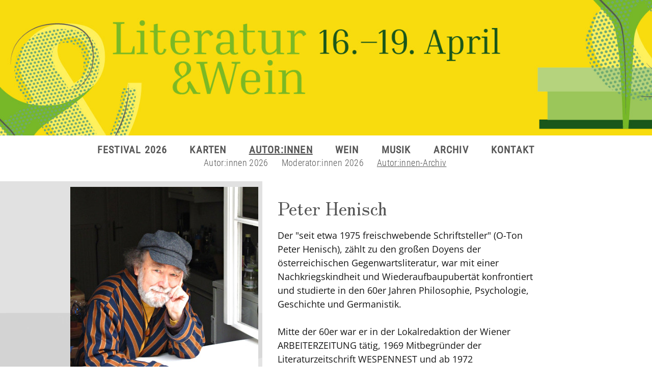

--- FILE ---
content_type: text/html; charset=UTF-8
request_url: https://literaturundwein.at/autorinnen/henisch.php?naviaktiv=nav3&step=autorinnenarchiv
body_size: 4661
content:



<!DOCTYPE HTML PUBLIC "-//W3C//DTD HTML 4.01 Transitional//EN"
          "http://www.w3.org/TR/html4/loose.dtd">

<html>
<head>          
<title>Literatur & Wein - Das Internationale Kulturenfestival</title>
<meta http-equiv="Content-Type" content="text/html; charset=utf-8">
<meta http-equiv="imagetoolbar" content="no">
<meta name="description" content="Internationales Kulturenfestival Literatur & Wein"> 
<meta name="keywords" content="ULNOE, Literaturhaus, Nieder&ouml;sterreich, Unabh&auml;ngig, 
Literatur, Wein, Festival, Stiller, Michael, Sylvia, Treudl, Krems, Kunst, Kultur, Schriftsteller, 
Autoren, Lesung, Veranstaltung, ulnoe, B&uuml;cher, Buch, Presse">

<link rel="stylesheet" href="../inc/litstyles3.css" type="text/css">
<style>
@font-face 
 {font-family: "Roboto Condensed"; src: url('../inc/RobotoCondensed300.ttf'); font-weight: 300;}
@font-face 
 {font-family: "Roboto Condensed"; src: url('../inc/RobotoCondensed400.ttf'); font-weight: 400;}

@font-face 
 {font-family: "Zen Old Mincho"; src: url('../inc/ZenOldMincho.ttf'); font-display: swap; }

@font-face 
 {font-family: "Open Sans"; src: url('../inc/OpenSans400.ttf'); font-weight: 400;}
@font-face 
 {font-family: "Open Sans"; src: url('../inc/OpenSans700.ttf'); font-weight: 700;}
</style> 


<link rel="shortcut icon" type="image/x-icon" href="../favicon.ico">

<!-- Matomo -->
<script>
  var _paq = window._paq = window._paq || [];
  /* tracker methods like "setCustomDimension" should be called before "trackPageView" */
  _paq.push(['trackPageView']);
  _paq.push(['enableLinkTracking']);
  (function() {
    var u="//literaturundwein.at/matomo/";
    _paq.push(['setTrackerUrl', u+'matomo.php']);
    _paq.push(['setSiteId', '1']);
    var d=document, g=d.createElement('script'), s=d.getElementsByTagName('script')[0];
    g.async=true; g.src=u+'matomo.js'; s.parentNode.insertBefore(g,s);
  })();
</script>
<!-- End Matomo Code -->

</head>

<body id="koerper">

<div class="bgabdecker"></div>



<div class="logodiv">

<div class="headbg">
<a href="../index/index.php">
<img src="../grafik/2026header.jpg" class="headgrafik nurdesktop">

<img src="../grafik/2026headerMobNr2.jpg" class="headgrafik nurmobile">
</a>
<img src="../grafik/mobile_menue.png" class="mmenue" onclick='ausan("mobNavi");'>
</div>
</div>



<!------------------this is desktop. **  DO  NOT  FORGET  MOBILE  MENUE---------------------------->

<div class="navi nurdesktop">
<span class="navipunkt" id="nav1" onmouseover="einblenden('nav1');" onmouseout="ausblenden('nav1');"><a href="../festivalaktuell/programm.php?naviaktiv=nav1&step=programm" class="navlink" id="linknav1">FESTIVAL 2026</a></span>

<span class="navipunkt" id="nav2" onmouseover="einblenden('nav2');" onmouseout="ausblenden('nav2');"><a href="../karten/preise.php?naviaktiv=nav2&step=preise" class="navlink" id="linknav2">KARTEN</a></span>

<span class="navipunkt" id="nav3" onmouseover="einblenden('nav3');" onmouseout="ausblenden('nav3');"><a href="../autorinnen/ueberblick_autorinnen.php?naviaktiv=nav3&step=autorinnenaktuell" class="navlink" id="linknav3">AUTOR:INNEN</a></span>

<span class="navipunkt" id="nav7" onmouseover="einblenden('nav7');" onmouseout="ausblenden('nav7');"><a href="../geschichte/ueberblick_wein.php?naviaktiv=nav7&step=weinaktuell" class="navlink" id="linknav7">WEIN</a></span>

<span class="navipunkt" id="nav8" onmouseover="einblenden('nav8');" onmouseout="ausblenden('nav8');"><a href="../geschichte/ueberblick_musik.php?naviaktiv=nav8&step=musikaktuell" class="navlink" id="linknav8">MUSIK</a></span>

<span class="navipunkt" id="nav4" onmouseover="einblenden('nav4');" onmouseout="ausblenden('nav4');"><a href="../geschichte/geschichte.php?naviaktiv=nav4&step=entstehung" class="navlink" id="linknav4">ARCHIV</a></span>

<!--span class="navipunkt" id="nav5" onmouseover="einblenden('nav5');" onmouseout="ausblenden('nav5');"><a href="../geschichte/bilder2018.php?naviaktiv=nav5&step=bilder2016" class="navlink" id="linknav5">BILDER</a></span-->

<span class="navipunkt" id="nav6" onmouseover="einblenden('nav6');" onmouseout="ausblenden('nav6');"><a href="../kontakt/nachricht.php?naviaktiv=nav6&step=nachricht" class="navlink" id="linknav6">KONTAKT</a></span>
</div>


<div class="uNaviContainer nurdesktop">

<div class="unternavi" style="padding-left: 130px; " id="unternav1" onmouseover="einblenden('nav1');" onmouseout="ausblenden('nav1');">
<span class="unternavpunkt"><a href="../festivalaktuell/programm.php?naviaktiv=nav1&step=programm" class="unternavlink">Programm</a></span>
<span class="unternavpunkt"><a href="../festivalaktuell/ablauf.php?naviaktiv=nav1&step=ablauf" class="unternavlink">Infos</a></span>
<span class="unternavpunkt"><a href="../festivalaktuell/anfahrt.php?naviaktiv=nav1&step=anfahrt" class="unternavlink">Veranstaltungsorte</a></span>
<span class="unternavpunkt"><a href="../festivalaktuell/sponsoren.php?naviaktiv=nav1&step=sponsoren" class="unternavlink">Sponsoren & Partner</a></span>
<span class="unternavpunkt"><a href="../festivalaktuell/faq.php?naviaktiv=nav1&step=faq" class="unternavlink">FAQ</a></span>
</div>


<div class="unternavi" style="padding-left: 405px; padding-left: 340px; " id="unternav2" onmouseover="einblenden('nav2');" onmouseout="ausblenden('nav2');">
<span class="unternavpunkt"><a href="../karten/preise.php?naviaktiv=nav2&step=preise" class="unternavlink">Preise</a></span>
<span class="unternavpunkt"><a href="../karten/bestellen.php?naviaktiv=nav2&step=bestellen" class="unternavlink">Online bestellen</a></span>
</div>

<div class="unternavi" style="padding-left: 400px; " id="unternav3" onmouseover="einblenden('nav3');" onmouseout="ausblenden('nav3');">
<span class="unternavpunkt"><a href="../autorinnen/ueberblick_autorinnen.php?naviaktiv=nav3&step=autorinnenaktuell" class="unternavlink">Autor:innen 2026</a></span>
<span class="unternavpunkt"><a href="../autorinnen/ueberblick_moderation.php?naviaktiv=nav3&step=moderation" class="unternavlink">Moderator:innen 2026</a></span>
<span class="unternavpunkt"><a href="../autorinnen/autarchiv.php?naviaktiv=nav3&step=autorinnenarchiv" class="unternavlink"><u>Autor:innen-Archiv</a></u></span>
</div>

<div class="unternavi" style="padding-left: 570px; " id="unternav7" onmouseover="einblenden('nav7');" onmouseout="ausblenden('nav7');">
<span class="unternavpunkt"><a href="../geschichte/ueberblick_wein.php?naviaktiv=nav7&step=weinaktuell" class="unternavlink">Weingüter 2026</a></span>
<span class="unternavpunkt"><a href="../geschichte/weinarchiv.php?naviaktiv=nav7&step=weinearchiv" class="unternavlink">Weingüter-Archiv</a></span>
</div>

<div class="unternavi" style="padding-left: 700px; " id="unternav8" onmouseover="einblenden('nav8');" onmouseout="ausblenden('nav8');">
<span class="unternavpunkt"><a href="../geschichte/ueberblick_musik.php?naviaktiv=nav8&step=musikaktuell" class="unternavlink">Musik 2026</a></span>
<span class="unternavpunkt"><a href="../geschichte/musikarchiv.php?naviaktiv=nav8&step=musikarchiv" class="unternavlink">Musik-Archiv</a></span>
</div>

<div class="unternavi" style="padding-left: 300px; " id="unternav4" onmouseover="einblenden('nav4');" onmouseout="ausblenden('nav4');">
<span class="unternavpunkt"><a href="../geschichte/geschichte.php?naviaktiv=nav4&step=entstehung" class="unternavlink">Entstehung</a></span>
<span class="unternavpunkt"><a href="../geschichte/bilder2018.php?naviaktiv=nav4&step=bilder2016" class="unternavlink">Bilder</a></span>
<span class="unternavpunkt"><a href="../autorinnen/autarchiv.php?naviaktiv=nav4&step=autorinnenarchiv" class="unternavlink"><u>Autor:innen-Archiv</a></u></span>
<span class="unternavpunkt"><a href="../geschichte/weinarchiv.php?naviaktiv=nav4&step=weinearchiv" class="unternavlink">Weingüter-Archiv</a></span>
<span class="unternavpunkt"><a href="../geschichte/musikarchiv.php?naviaktiv=nav4&step=musikarchiv" class="unternavlink">Musik-Archiv</a></span>
<span class="unternavpunkt"><a href="../geschichte/publikationen.php?naviaktiv=nav4&step=publikationen" class="unternavlink">Publikationen</a></span>
<!--span class="unternavpunkt"><a href="../geschichte/musarchiv.php?naviaktiv=nav4&step=weinarchiv" class="unternavlink">Wein&Musik-Archiv</a></span-->
</div>

<div class="unternavi" style="padding-left: 600px; " id="unternav6" onmouseover="einblenden('nav6');" onmouseout="ausblenden('nav6');">
<span class="unternavpunkt"><a href="../kontakt/nachricht.php?naviaktiv=nav6&step=nachricht" class="unternavlink">Nachricht senden</a></span>
<span class="unternavpunkt"><a href="../kontakt/newsletter.php?naviaktiv=nav6&step=newsletter" class="unternavlink">Newsletter</a></span>
<span class="unternavpunkt"><a href="../kontakt/presse.php?naviaktiv=nav6&step=presse" class="unternavlink">Presse</a></span>
<span class="unternavpunkt"><a href="../festivalaktuell/faq.php?naviaktiv=nav6&step=faq" class="unternavlink">FAQ</a></span>
<span class="unternavpunkt"><a href="../kontakt/impressum.php?naviaktiv=nav6&step=impressum" class="unternavlink">Impressum</a></span>
</div>

</div><!--unavicontainer-->




<!-----------------------------MOBILE  MENUE  START----------------------------------->

<div class="mobnavi" id="mobNavi" style="display: none;">


<div class="navicol">
<a href="../index.php" class="navibutton">
HOME
</a>
</div> <!--navicol-->

<div class="navicol">
<a href='javascript: ausan("subnaviFestival")' class="navibutton">FESTIVAL 2026</a>

<div class="subnavi" id="subnaviFestival">
<a href="../festivalaktuell/programm.php" class="subnavibutton">Programm</a>&nbsp;&middot; 
<a href="../festivalaktuell/ablauf.php" class="subnavibutton">Infos</a>&nbsp;&middot; 
<a href="../festivalaktuell/anfahrt.php" class="subnavibutton">Veranstaltungsorte</a>&nbsp;&middot; 
<a href="../festivalaktuell/sponsoren.php" class="subnavibutton">Sponsoren & Partner</a>&nbsp;&middot; 
<a href="../festivalaktuell/faq.php" class="subnavibutton">FAQ</a>
</div>
</div> <!--navicol-->


<div class="navicol">
<a href='javascript: ausan("subnaviKarten")' class="navibutton">KARTEN</a>

<div class="subnavi" id="subnaviKarten">
<a href="../karten/preise.php" class="subnavibutton">Preise</a>&nbsp;&middot;
<a href="../karten/bestellen.php" class="subnavibutton">Online bestellen</a>
</div>
</div> <!--navicol-->


<div class="navicol">
<a href='javascript: ausan("subnaviAutorinnen")' class="navibutton">AUTOR:INNEN</a>

<div class="subnavi" id="subnaviAutorinnen">
<a href="../autorinnen/ueberblick_autorinnen.php?step=autorinnenaktuell" class="subnavibutton">Autor:innen 2026</a>&nbsp;&middot;
<a href="../autorinnen/ueberblick_moderation.php?step=moderation" class="subnavibutton">Moderator:innen 2026</a>&nbsp;&middot;
<a href="../autorinnen/autarchiv.php" class="subnavibutton">Autor:innen-Archiv</a>
</div>
</div> <!--navicol-->


<div class="navicol">
<a href='javascript: ausan("subnaviWein")' class="navibutton">WEIN</a>

<div class="subnavi" id="subnaviWein">
<a href="../geschichte/ueberblick_wein.php?step=weinaktuell" class="subnavibutton">Weingüter 2026</a>&nbsp;&middot;
<a href="../geschichte/weinarchiv.php?step=weinearchiv" class="subnavibutton">Weingüter-Archiv</a>
</div>
</div> <!--navicol-->


<div class="navicol">
<a href='javascript: ausan("subnaviMusik")' class="navibutton">MUSIK</a>

<div class="subnavi" id="subnaviMusik">
<a href="../geschichte/ueberblick_musik.php?step=musikaktuell" class="subnavibutton">Musik 2026</a>&nbsp;&middot;
<a href="../geschichte/musikarchiv.php?step=musikarchiv" class="subnavibutton">Musik-Archiv</a>
</div>
</div> <!--navicol-->


<div class="navicol">
<a href='javascript: ausan("subnaviGeschichte")' class="navibutton">ARCHIV</a>

<div class="subnavi" id="subnaviGeschichte">
<a href="../geschichte/geschichte.php" class="subnavibutton">Entstehung</a>&nbsp;&middot; 
<a href="../geschichte/bilder2018.php" class="subnavibutton">Bilder</a>&nbsp;&middot; 
<a href="../autorinnen/autarchiv.php" class="subnavibutton">Autor:innen-Archiv</a>&nbsp;&middot; 
<a href="../geschichte/weinarchiv.php?step=weinearchiv" class="subnavibutton">Weingüter-Archiv</a>&nbsp;&middot; 
<a href="../geschichte/musikarchiv.php?step=musikarchiv" class="subnavibutton">Musik-Archiv</a>&nbsp;&middot; 
<a href="../geschichte/publikationen.php" class="subnavibutton">Publikationen</a>
<!--a href="../geschichte/musarchiv.php" class="subnavibutton">Wein&Musik-Archiv</a-->
</div>
</div> <!--navicol-->


<div class="navicol">
<a href='javascript: ausan("subnaviKontakt")' class="navibutton">KONTAKT</a>

<div class="subnavi" id="subnaviKontakt">
<a href="../kontakt/nachricht.php" class="subnavibutton">Nachricht senden</a>&nbsp;&middot; 
<a href="../kontakt/newsletter.php" class="subnavibutton">Newsletter</a>&nbsp;&middot; 
<a href="../kontakt/presse.php" class="subnavibutton">Presse</a>&nbsp;&middot; 
<a href="../festivalaktuell/faq.php" class="subnavibutton">FAQ</a>&nbsp;&middot; 
<a href="../kontakt/impressum.php" class="subnavibutton">Impressum</a>
</div>
</div> <!--navicol-->


</div> <!--mobnavi-->
</div>  <!--logodiv-->




<script language="javascript">
var langsam, alteschicht=""; 

function einblenden (schicht)
{
 clearTimeout(langsam);     /*zeitverzögerte löschung stoppen, wir sind wieder drin*/
 if (alteschicht != "")		/*nachglimmende schicht loeschen*/
  ausblenden_doit (alteschicht); 


 if ("nav3" != "")        /*falls unternavi von beginn an, jetzt kurz ausblenden*/
  {
  tempschicht = "nav3";
  tempunternavi = "unter" + tempschicht; 
  tempnavlink = "link" + tempschicht; 
  document.getElementById(tempnavlink).style.textDecoration = 'none';
  document.getElementById(tempunternavi).style.visibility = 'hidden';
  }
 
 unternavi = "unter" + schicht; 
 navlink = "link" + schicht; 
 document.getElementById(navlink).style.textDecoration = 'underline';
 document.getElementById(unternavi).style.visibility = 'visible';
}

function ausblenden (schicht)
{
  langsam = setTimeout(ausblenden_doit, 2000, schicht);  /*zeitverzoegert ausblenden*/
  alteschicht = schicht;
}

function ausblenden_doit (schicht)
{
 unternavi = "unter" + schicht; 
 navlink = "link" + schicht; 
 document.getElementById(navlink).style.textDecoration = 'none';
 document.getElementById(unternavi).style.visibility = 'hidden';
 
 if ("nav3" != "")       /*kurz ausgeblendetes stamm-untermenue wieder an*/
  {
  tempschicht = "nav3";
  tempunternavi = "unter" + tempschicht; 
  tempnavlink = "link" + tempschicht; 
  document.getElementById(tempnavlink).style.textDecoration = 'underline';
  document.getElementById(tempunternavi).style.visibility = 'visible';
  }
}


/*funktionen für diashows*/
function picname (bildid)
{
von = document.getElementById(bildid).src.lastIndexOf('/') + 1; 
bis = document.getElementById(bildid).src.lastIndexOf('.'); 
return (document.getElementById(bildid).src.substring(von, bis)); //zwischen "/" und "." steckt der nackte bildname
}

function nextpicname (aktuell)
{
anzahl = bildfolge.length;
for (a = 0; a < anzahl; ++a) 
  if (bildfolge[a] == aktuell)
    break; 
if ((a+1) < anzahl)  
  ++a;
else
  a = 0;
textchange(a);         //unsauber. texttausch erfolgt versteckt in bildernamen-funktion
return(bildfolge[a]);
}

function previouspicname (aktuell)
{
anzahl = bildfolge.length;
for (a = 0; a < anzahl; ++a) 
  if (bildfolge[a] == aktuell)
    break; 
if ((a-1) < 0)  
  a = anzahl-1;
else
  --a;
textchange(a);     //unsauber. texttausch erfolgt versteckt in bildernamen-funktion
return(bildfolge[a]);
}

function textchange(nummer)
{
document.getElementById('diatext').firstChild.nodeValue = textfolge[nummer];
}


function vorblaettern (verzeichn)
{
document.getElementById('litweinbild').src= '../diabilder/' + verzeichn + '/' + nextpicname(picname('litweinbild')) + '.jpg';
}

function zurueckblaettern (verzeichn)
{
javascript:document.getElementById('litweinbild').src= '../diabilder/' + verzeichn + '/' + previouspicname(picname('litweinbild')) + '.jpg';
}


if ("nav3" != "")        /*unternavi von beginn an einblenden, falls noetig*/
  einblenden ('nav3'); 


function ausan(lay)
{
if (document.getElementById(lay).style.display=="block")
  document.getElementById(lay).style.display="none";
else
  document.getElementById(lay).style.display="block"; 
}

</script>

<div class="contentbox" id="box">
<script language="javascript">
if ("no" != "yes")
 {
 /* document.getElementById('koerper').style.backgroundImage = 'url(../grafik/graubg2.gif)';
 document.getElementById('koerper').style.backgroundRepeat = 'repeat-y'; */
 document.getElementById('koerper').style.backgroundImage = 'url(../grafik/final.png)';
 document.getElementById('koerper').style.backgroundSize = '515px';
 document.getElementById('koerper').style.backgroundRepeat = 'repeat-y';
 document.getElementById('koerper').style.backgroundPosition = 'left 356px';
 }
</script>


   <div class="grauflaecheschmal">
   <div class="bildspalteschmal">
     <img src="../bilder/HENISCH.jpg" class="oldaut"><br>
     <div class="bildtext_oldaut">
       <div class="innerbildtext">
<span class="copyr">&copy;W.Svoboda/Deuticke </span>
       </div>
     </div>
   </div>
   <div class="pumpdown"></div>
   </div>

   <div class="textflaeche">
<div class="headlineartikel">Peter Henisch</div>
Der "seit etwa 1975 freischwebende Schriftsteller" (O-Ton Peter Henisch), zählt zu den großen Doyens der österreichischen Gegenwartsliteratur, war mit einer Nachkriegskindheit und Wiederaufbaupubertät konfrontiert und studierte in den 60er Jahren Philosophie, Psychologie, Geschichte und Germanistik.<br><br>
Mitte der 60er war er in der Lokalredaktion der Wiener ARBEITERZEITUNG tätig,
1969 Mitbegründer der Literaturzeitschrift WESPENNEST und ab
1972 Literaturredakteur der Zeitschrift des Theaters der Jugend NEUE WEGE.
Seine Jazz-Leidenschaft äußert sich immer wieder in der genreübergreifenden Zusammenarbeit mit Musikern. Die bekanntesten Titel von Peter Henisch zählen zu den Standardwerken heimischer Literatur.<br>
<br>
<b>Auswahl Publikationen:</b><br>
<i>Suchbild mit Katze</i>, Deuticke 2016<br>
<i>Großes Finale für Nowak</i>. Roman, Residenz 2011<br>
<i>Vom Wunsch, Indianer zu werden. Wie Franz Kafka Karl May traf und trotzdem nicht in Amerika landete</i>, Residenz 1994 / Neuauflage 2012<br>



<br>
<div class="zitat">»Die Wohnung, die ich mit meinen Eltern und der Katze bewohne, gilt als Zweizimmerwohnung. Doch das zweite Zimmer gibt es nicht mehr. Dieses Zimmer, heißt es, ist abgestürzt. Das soll in den letzten Kriegstagen geschehen sein oder vielleicht sogar schon in den ersten Tagen nach Ende des Krieges: es war eine stürmische Nacht, das durch den Bombentreffer, der das Nebenhaus zerstört hat, erschütterte Mauerwerk hat nachgegeben, die Balken haben nicht mehr getragen - aber da haben noch andere Leute hier gewohnt.«</div>
(Aus: <i>Suchbild mit Katze</i>, Deuticke 2016)
<br><br>
<b>Teilnahme an Literatur & Wein:</b> 2012, 2017
<br><br>

<div style="height: 190px; width: 20px;"></div>
   </div>


<iframe src="../inc/zugriffe3.php?url=https://literaturundwein.at/autorinnen/henisch.php" style="display: none;"></iframe>
</div>   <!--contentbox-->
</body>
</html>


--- FILE ---
content_type: text/css
request_url: https://literaturundwein.at/inc/litstyles3.css
body_size: 2861
content:
html
	{height: 100%; }
body
	{margin: 0px; height: 100%; }
a img 
	{border: 0px; }

a 
	{outline: 0; }   /*firefox line around active image links */
  
a.navlink
	{color: #555; text-decoration: none; }
a.navlink:hover 
	{color: #555; text-decoration: none; }
a.navlink:active 
	{color: #555; text-decoration: none; }
a.unternavlink
	{color: #555; text-decoration: none; }
a.unternavlink:hover 
	{color: #555; text-decoration: underline; }
a.unternavlink:active 
	{color: #555; text-decoration: none; }
a.graublock
	{color: #1d6024; text-decoration: underline; }
a.graublock:hover 
	{color: #1d6024; text-decoration: underline; }
a.whiteblock
	{color: white; text-decoration: none; }
a.whiteblock:hover 
	{color: white; text-decoration: none; }
a.indexblock
	{color: #777; text-decoration: none; }
a.indexblock:hover 
	{color: #777; text-decoration: none; }
a.dialink
	{color: white; text-decoration: underline; }
a.dialink:hover 
	{color: white; text-decoration: underline; }
a.ueberblick
	{color: white; text-decoration: none; }
a.ueberblick:hover 
	{color: white; text-decoration: underline; }


.logodiv
 	{position: relative; width: 100%; min-width: 1240px; margin-bottom: 16px; }
.headgrafik
	{height: 266px;}
.titel
	{position: absolute; z-index: 10; font-family: 'Roboto Condensed', sans-serif; letter-spacing: 0.7em; font-size: 17px; color: #868585; text-align: center; width: 1240px; position: relative; height: 32px; line-height: 32px; }
.headbg
	{position: relative; overflow-x: hidden; overflow-y: hidden; }
.logo
 	{position: absolute; left: 35px; bottom: 0px; width: 640px; z-index: 10; }
.backpattern
	{width:1468px; }
.mmenue
	{display: none; }
.mobnavi
	{display: none; }
.navi
  {position: relative; width: 1240px; text-align: center; margin-top: 10px; }
.navipunkt
  {line-height: 25px; font-family: 'Roboto Condensed', sans-serif; letter-spacing: 0.06em; font-size: 20px; padding-left: 20px; padding-right: 20px; padding-bottom: 3px; z-index: 11; font-weight: bold; }
.uNaviContainer
  {position: relative; height: 42px; width: 1240px; }
.unternavi
  {position: absolute; top: 0px; left: 0px; height: 30px; padding-top: 4px;  visibility: hidden; }
.unternavpunkt
  { padding-right: 22px; font-family: 'Roboto Condensed', sans-serif; font-size: 18px; line-height: 18px; font-weight: 300; letter-spacing: 0.02em; color: #555; }
.bgabdecker
  {position: absolute; top: 0px; height: 356px; width: 100%; background-color:white; z-index: 0; }
.contentbox
  {position: relative; top: 16px; left: 12px; width: 1240px; }
/**eigentlich alt, aber zb für autorinnen:**/
.contentboxbreit
  {position: relative; top: 25px; left: 22px; width: 1238px;  }
/**eigentlich alt, aber zb für autorinnen:**/
.contentboxbreit2
  {position: relative; top: 25px; left: 12px; width: 1240px; } 



/***alte seite aber zb für dia noetig***/
.dianavioben a
	{color: white; text-decoration:none; }
.dianavioben a:hover 
	{color: white; text-decoration:none; }
.dianavioben a:active 
	{color: white; text-decoration:none; }
.dianaviunten a
	{color: white; text-decoration:none; }
.dianaviunten a:hover 
	{color: white; text-decoration:none; }
.dianaviunten a:active 
	{color: white; text-decoration:none; }
.dianaviuntenlinks a
	{color: white; text-decoration:none; }
.dianaviuntenlinks a:hover 
	{color: white; text-decoration:none; }
.dianaviuntenlinks a:active 
	{color: white; text-decoration:none; }
.navitextsmall a
	{color: #CDE4FE; text-decoration:none; }
.navitextsmall a:hover 
	{color: #CDE4FE; text-decoration: none; font-weight:bold; }
.navitextsmall a:active 
	{color: #CDE4FE; text-decoration: none; font-weight:bold; }


/***CONTENT***/
.grauflaecheschmal
	{float: left; width: 505px; }
.grauflaecheschmalSponsoren
	{float: left; width: 505px; }
.grauflaechebreit
	{float: left; width: 591px; }
.bildspalteschmal
	{margin-top: 2px; margin-left: 3px; width: 492px; }
.bildspalterechts
	{margin-top: 2px; margin-left: 3px; width: 492px; text-align: right; }
.bildspalterechts_P
	{margin-top: 2px; margin-left: 3px; width: 492px; text-align: right; }
.bildspalterechtsSponsoren
	{margin-top: 2px; margin-left: 3px; width: 492px; text-align: right; }
.bildspaltebreit
	{margin-top: 2px; margin-left: 3px; width: 580px; }
/**eigentlich alt, aber zb für autorinnen:**/
.grauflaeche
	{float: left; width: 493px; }
/**eigentlich alt, aber zb für autorinnen:**/
.bildspalte
	{margin-top: 13px; margin-left: 91px; width: 369px; }
.bildbreit
	{width: 498px; }
.picsize1
	{width: 580px; }
.picsize2
	{width: 492px; }
.picsize2margin
	{width: 492px; margin-top: 25px; }
.bildtext
	{width: 100%; background: #B6B6B6; margin-top: 1px; font-family: verdana; font-size: 13px; font-weight: bold; color: white; }
.bildtext_oldaut
	{width: 369px; background: #B6B6B6; margin-top: 1px; font-family: verdana; font-size: 13px; font-weight: bold; color: white; float: right; }
.innerbildtext
	{border-top: 4px solid #B6B6B6; border-right: 4px solid #B6B6B6; border-bottom: 4px solid #B6B6B6; border-left:4px solid #B6B6B6; }
.textflaeche
	{margin-left: 28px; margin-top: 22px; width: 511px; float: left; font-family: 'Open Sans', sans-serif; font-size: 18px; color: #161616; line-height: 27px; }
.textflaecheSponsoren
	{margin-left: 28px; margin-top: 22px; width: 511px; float: left; font-family: 'Open Sans', sans-serif; font-size: 18px; color: #161616; line-height: 27px; }
.textflaeche_breit
	{margin-left: 28px; margin-top: 22px; width: 675px; float: left; font-family: 'Open Sans', sans-serif; font-size: 18px; color: #161616; line-height: 27px; }
.textflaeche_medium
	{margin-left: 28px; margin-top: 22px; width: 560px; float: left; font-family: 'Open Sans', sans-serif; font-size: 18px; color: #161616; line-height: 27px; }
.textflaeche b
	{color: #505050; }
.textflaecheSponsoren b
	{color: #505050; }
.textflaeche_breit b
	{color: #505050; }
.textflaeche_medium b
	{color: #505050; }
.artikelliste
	{position: relative; left: 33px; margin-top: 88px; width: 168px; float: left; font-family: 'Roboto Condensed', sans-serif; font-size: 14px; color: #161616; }
.artikellistehead
	{font-weight: bold; border-bottom: 1px dashed #161616; margin-bottom: 7px; padding-bottom: 3px; width: 80%; }	
.artikellistezeile
	{margin-bottom: 3px; }
.artikellistepunkt
 	{margin-top: 0px; margin-right: 3px; margin-bottom: 3px; margin-left: 0px; }
.thelista
	{vertical-align: top; text-align: left; }
.thelistb
	{font-family: 'Roboto Condensed', sans-serif; font-size: 14px; color: #161616; line-height: 17px; padding-left: 1px; padding-top: 0px; padding-bottom: 3px; }
.thapoint
	{position: relative; top: 5px; left: -1px; }
.headlinestart
	{font-family:'Zen Old Mincho', 'Times New Roman', serif; font-weight: 400; font-size: 35px; line-height: 42px; margin-bottom: 13px; color: #555; }
.headlineartikel
	{font-family:'Zen Old Mincho', 'Times New Roman', serif; font-weight: 400; font-size: 35px; line-height: 42px; margin-bottom: 20px; color: #555; }
.headlineartikelspace
	{font-family:'Zen Old Mincho', 'Times New Roman', serif; font-weight: 400; font-size: 35px; line-height: 42px; margin-bottom: 30px; color: #555; }
.zitatstart
	{font-size: 16px; font-family: arial; font-weight: bold; margin-right: 1px; }
.zitatende
	{font-size: 16px; font-family: arial; font-weight: bold; margin-left: 1px; }
.zitat
	{font-size: 20px; margin-bottom: 9px; margin-top: 3px; font-style: italic; line-height: 29px; color: #666; }
.zitat_big
	{font-size: 19px; line-height: 30px; }
.zitatBigSource
	{color: gray; font-weight: bold; margin-top: 5px; margin-bottom: 10px; }
.textflaeche a
	{color: #1d6024; text-decoration: none; }
.textflaeche a:hover 
	{color: #1d6024; text-decoration: underline; }
.textflaecheSponsoren a
	{color: #1d6024; text-decoration: none; }
.textflaecheSponsoren a:hover 
	{color: #1d6024; text-decoration: underline; }
.textflaeche_breit a
	{color: #1d6024; text-decoration: none; }
.textflaeche_breit a:hover 
	{color: #1d6024; text-decoration: underline; }
.textflaeche_medium a
	{color: #1d6024; text-decoration: none; }
.textflaeche_medium a:hover 
	{color: #1d6024; text-decoration: underline; }
.artikelliste a
	{color: #161616; text-decoration: none;}
.artikelliste a:hover 
	{color: #1d6024; text-decoration: none; }
td 
	{font-family: verdana; font-size: 16px; color: #161616; line-height: 23px;  }
input
	{border: 1px solid #ffffff; padding-left: 2px; background: #DDDDDD; font-family: verdana; font-size: 15px; color: #555555; font-weight: bold; }
textarea
	{border: 1px solid #ffffff; padding-left: 2px; background: #DDDDDD; font-family: verdana; font-size: 15px; color: #555555; font-weight: bold; line-height: 18px;}
select
	{font-family: verdana; font-size: 14px; color: #161616; font-weight: bold; }
.kartenzahl
	{margin-right: 4px; margin-top: 4px; }	
.kartenzahldata
	{text-align: right; padding-right: 8px; width: 20px;  vertical-align: top; padding-top: 11px; }	
.kartentext
	{vertical-align: top; padding-top: 10px; width: 380px; text-align: left; }
.kartentext2
	{vertical-align: middle; padding-top: 10px; width: 380px; text-align: left; }
.dianavioben
	{width: 69px; height: 15px; float: right; text-align: center; padding-left: 5px; padding-right: 5px; margin-left: 1px; margin-bottom: 1px; background-color: #B6B6B6; font-family: verdana; font-weight: bold; font-size: 12px; line-height: 14px; color: white; }
.dianaviunten
	{width: 69px; height: 15px; float: right; text-align: center; padding-left: 5px; padding-right: 5px; border-left: 1px solid #EDEDED; border-bottom: 1px solid #EDEDED; background-color: #B6B6B6; font-family: verdana; font-weight: bold; font-size: 12px; color: white; }
.dianaviuntenlinks
	{width: 69px; height: 15px; float: right; text-align: center; padding-left: 5px; padding-right: 5px; border-left: 1px solid #EDEDED; border-bottom: 1px solid #EDEDED; background-color: #B6B6B6; font-family: verdana; font-weight: bold; font-size: 12px; color: white; margin-left: 5px; }
.diatext
	{padding: 3px 4px 5px 4px; font-family: verdana; font-weight: bold; font-size: 13px; color: white; line-height: 17px; }
.diatext_b
	{padding: 4px 4px 4px 4px; font-family: verdana; font-weight: bold; font-size: 14px; color: white; line-height: 18px; background-color: #B6B6B6;}
.diatext_c
	{padding: 4px 4px 4px 4px; font-family: verdana; font-weight: bold; font-size: 14px; color: white; line-height: 18px; }
.dia_c
	{width: 456px; float: right; }
.dia_d
	{width: 369px; float: right; }
.dia_e
	{width: 578px; float: right; }
.dia_f
	{}
.diacopy
	{clear: both; text-align: right; font-family: verdana; font-size: 11px; color: #B6B6B6; padding-top: 3px; }
.diatextbg_c
	{width: 100%; background-color: #B6B6B6; margin-top: 1px; width: 456px; float: right; }
.diatextbg_d
	{width: 100%; background-color: #B6B6B6; margin-top: 1px; width: 369px; float: right; }
.diatextbg_e
	{width: 100%; background-color: #B6B6B6; margin-top: 1px; width: 578px; float: right; }
.oldaut
	{width: 369px; float: right; }
.oldaut2
	{width: 369px; float: right; margin-top: 25px; }
.unsichtbar
  {display: none; visibility: hidden; }
.linkespaltetext
  {font-family: verdana; font-size: 13px; font-weight: bold; color: #888888; }
.kleinfett
  {font-size: 14px; font-weight: bold; }
.kleintext
  {font-size: 15px; padding-right: 2px; color: #2e2e2e; }
.sponsorlogos
  {margin-bottom: 22px; }
.sponsorlogosQuadrat
  {margin-bottom: 22px; width: 150px; }
.sponsorlogosQuer
  {margin-bottom: 22px; width: 270px; }
.leuchtstift
  {background-color: #ffe772; color: #444; padding-left: 2px; padding-right: 2px; }  
.copyr
  {color: #d1d1d1; font-weight: normal; font-size: 0.9em; }
.ticket
	{border: 1px solid #cccccc; border-right: 1px solid #dddddd; width: 670px; margin-top: 10px; }
.innerticket_left
	{width: 80px; padding: 6px; float: left; }
.innerticket_right
	{border-left: 1px dashed #cccccc; padding: 6px; padding-left: 9px; float:left; width: 470px; }
.innerdiv1
	{font-size: 15px; margin-bottom: 7px; }
.innerdiv2
	{margin-bottom: 13px; }
.innersmallfont
	{font-size:13px; }
.weiter1
	{text-align: center; margin-top: 17px; width: 660px; }
.weiterbutton1
	{margin-bottom: 3px; width: 230px; height: 30px; font-size: 18px; }
.ja_nein
	{width: 140px; margin-right: 20px; margin-top: 10px; margin-bottom: 4px; font-size: 16px; }
.nomore
	{padding-right: 16px; font-size: 19px; font-weight:normal; color: #999999; }
.bttn
	{font-size: 19px; padding-left: 27px; padding-right: 27px; padding-top: 3px; padding-bottom: 3px;  }  
.winzloghori
	{width: 450px; float: right; }
.winzlogverti
	{width: 340px; float: right; }
.winzlog
	{float: right; }
.nurmobile
	{display: none; }
.nurdesktop
	{}
.pumpdown
	{height: 190px; width: 20px; clear: both; }
.gmap
	{width: 578px; height:536px; border: 1px solid #bddab1;}
.bestellung
	{width:100%; margin-top: 30px; border-spacing: 1px; border-collapse: separate;}
.bestellungInp
	{width: 410px; }
.bestellungInp2
	{width: 395px; }
.bestellungInp3
	{width: 440px; }
.plz
	{width: 75px; }
.ort
	{width: 302px; }
.bestellung2
	{margin-left: 0px; margin-top: 30px; margin-bottom: 12px; }
.agb
	{vertical-align: middle; padding-bottom: 10px; padding-right: 4px; }
.agb2
	{vertical-align: middle; padding-right: 4px; }
.pflicht
	{font-size: 14px; margin-top: 15px; padding-left: 2px; }
.pflicht2
	{font-size: 13px; margin-top: 10px; margin-bottom: 15px; }
.pflicht3
	{font-size: 13px; margin-top: 10px; margin-bottom: 5px; }
.bestellungtxt
	{text-align: right; }
.bestellungtxt2
	{}
.bestellungtxt3
	{}
.h500er
	{height: 530px; }
.h515er
	{height: 545px; }
.h450er
	{height: 480px; }
.diaframe1
	{height: 585px; width: 369px; float: right; }
.diaframe2
	{width: 369px; height: 620px; float: right; }
.diaframe3
	{height: 570px; width: 369px; float: right; }
.diaframe4
	{height: 550px; width: 369px; float: right; }
.diaframe5
	{height: 640px; width: 369px; float: right; }
.greybg1
	{margin: 0px; }  /*grau raus für dia*/
.greybg2
	{width: 100%; background-color: #B6B6B6; margin-top: 1px; }
.book1
	{margin-bottom: 35px; }
.nachricht
	{width: 515px; height: 140px; }
.nachricht2
	{width: 370px; }
.newsmail
	{width: 310px; }
.bildabstand
	{margin-top: 1.6em; }
.dead
	{margin-top: -8px; margin-bottom: 0; letter-spacing: 0.08em;}
.spaceline
	{width: 100%; height: 11px; }
.preisadd
	{float: right; padding-right: 60px; }
.grau1
	{color: #aaa; }
.bioLogo
	{width: 120px; border: 1px #ccc solid; padding: 7px; margin-bottom: 10px; }
.dasher
	{color: #aaa; line-height: 1.75em; }
.midbig
	{text-transform: uppercase; letter-spacing: 0.03em; font-size: 1.03em; }
.putspace
	{margin-top: 7px; }
.donno
	{}
.programmhinweis
	{font-size: 15px; color: #888; }
.programmkoop
	{margin-top: 42px; width: 180px; float:right;}		
.fotoreihe
	{float: left; height: 180px; margin-bottom: 50px; margin-right: 25px; margin-top: 0px; font-size: 12px; text-align: center; line-height: 15px; position: relative; }
.reihepic
	{height: 180px; }
.reihetext
	{text-align: left; position: relative; left: 4px; }
.row2
	{bottom: 53px; }
.row1
	{bottom: 32px; }
.row3
	{bottom: 74px; }
.reihestyle
	{background-color: rgba(80, 80, 80, 0.7); padding-left: 5px; padding-right: 7px; padding-top: 1px; padding-bottom: 1px; line-height: 21px; color: white; }
.cop4-1
	{margin-top:-11px; }			
.cop4-2
	{width: 155px; border: 1px solid #aaa; }
.winzerspalte
	{width: 70%; text-align: center}
.reihewinzerhori
	{height: 110px; margin-bottom: 40px; }	
.faqpoint
	{display: none; margin-top: 8px; margin-bottom: 10px;}
.stretcher
	{height: 10px; widht: 66%; }

